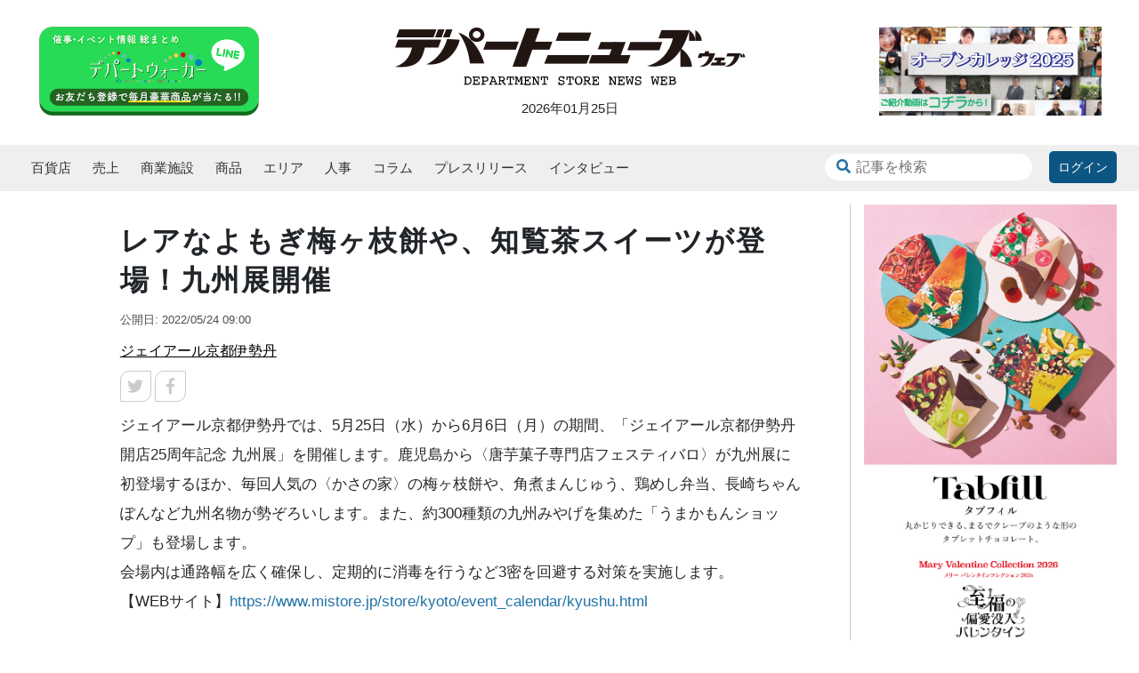

--- FILE ---
content_type: text/html; charset=UTF-8
request_url: https://www.stores.co.jp/cpt_prpost/42642
body_size: 16034
content:
<!DOCTYPE html>
<html>
<head>
	<meta charset="utf-8">
	<meta http-equiv="X-UA-Compatible" content="IE=edge">
	<meta name="Viewport" content="width=device-width, initial-scale=1">
	
	<!-- Google Tag Manager -->
	<script>(function(w,d,s,l,i){w[l]=w[l]||[];w[l].push({'gtm.start':
	new Date().getTime(),event:'gtm.js'});var f=d.getElementsByTagName(s)[0],
	j=d.createElement(s),dl=l!='dataLayer'?'&l='+l:'';j.async=true;j.src=
	'https://www.googletagmanager.com/gtm.js?id='+i+dl;f.parentNode.insertBefore(j,f);
	})(window,document,'script','dataLayer','GTM-NN4S49B');</script>
	<!-- End Google Tag Manager -->
<meta name='robots' content='index, follow, max-image-preview:large, max-snippet:-1, max-video-preview:-1' />

	<!-- This site is optimized with the Yoast SEO Premium plugin v21.6 (Yoast SEO v26.6) - https://yoast.com/wordpress/plugins/seo/ -->
	<title>レアなよもぎ梅ヶ枝餅や、知覧茶スイーツが登場！九州展開催 | デパートニューズウェブ - 株式会社 ストアーズ社</title>
	<meta name="description" content="ジェイアール京都伊勢丹では、5月25日（水）から6月6日（月）の期間、「ジェイアール京都伊勢丹開店25周年記念 九州展」を開催します。鹿児島から〈唐芋菓子専門店フェスティバロ〉が九州展に初登場するほか、毎回人気の〈かさの家〉の梅ヶ枝餅や、角煮まんじゅう、鶏めし弁当、" />
	<link rel="canonical" href="https://www.stores.co.jp/cpt_prpost/42642" />
	<meta property="og:locale" content="ja_JP" />
	<meta property="og:type" content="article" />
	<meta property="og:title" content="レアなよもぎ梅ヶ枝餅や、知覧茶スイーツが登場！九州展開催" />
	<meta property="og:description" content="ジェイアール京都伊勢丹では、5月25日（水）から6月6日（月）の期間、「ジェイアール京都伊勢丹開店25周年記念 九州展」を開催します。鹿児島から〈唐芋菓子専門店フェスティバロ〉が九州展に初登場するほか、毎回人気の〈かさの家〉の梅ヶ枝餅や、角煮まんじゅう、鶏めし弁当、" />
	<meta property="og:url" content="https://www.stores.co.jp/cpt_prpost/42642" />
	<meta property="og:site_name" content="デパートニューズウェブ - 株式会社 ストアーズ社" />
	<meta property="article:publisher" content="https://www.facebook.com/departmentnews/" />
	<meta property="og:image" content="https://www.stores.co.jp/wordpress/wp-content/uploads/2022/05/JR西日本九州展-2.jpg" />
	<meta name="twitter:card" content="summary_large_image" />
	<meta name="twitter:site" content="@stores_sha" />
	<script type="application/ld+json" class="yoast-schema-graph">{"@context":"https://schema.org","@graph":[{"@type":"WebPage","@id":"https://www.stores.co.jp/cpt_prpost/42642","url":"https://www.stores.co.jp/cpt_prpost/42642","name":"レアなよもぎ梅ヶ枝餅や、知覧茶スイーツが登場！九州展開催 | デパートニューズウェブ - 株式会社 ストアーズ社","isPartOf":{"@id":"https://www.stores.co.jp/#website"},"datePublished":"2022-05-24T00:00:57+00:00","description":"ジェイアール京都伊勢丹では、5月25日（水）から6月6日（月）の期間、「ジェイアール京都伊勢丹開店25周年記念 九州展」を開催します。鹿児島から〈唐芋菓子専門店フェスティバロ〉が九州展に初登場するほか、毎回人気の〈かさの家〉の梅ヶ枝餅や、角煮まんじゅう、鶏めし弁当、","breadcrumb":{"@id":"https://www.stores.co.jp/cpt_prpost/42642#breadcrumb"},"inLanguage":"ja","potentialAction":[{"@type":"ReadAction","target":["https://www.stores.co.jp/cpt_prpost/42642"]}]},{"@type":"BreadcrumbList","@id":"https://www.stores.co.jp/cpt_prpost/42642#breadcrumb","itemListElement":[{"@type":"ListItem","position":1,"name":"トップページ","item":"https://www.stores.co.jp/"},{"@type":"ListItem","position":2,"name":"デパートPR","item":"https://www.stores.co.jp/cpt_prpost"},{"@type":"ListItem","position":3,"name":"レアなよもぎ梅ヶ枝餅や、知覧茶スイーツが登場！九州展開催"}]},{"@type":"WebSite","@id":"https://www.stores.co.jp/#website","url":"https://www.stores.co.jp/","name":"デパートニューズウェブ - 株式会社 ストアーズ社","description":"百貨店の「今」と「明日」をお届けする。","publisher":{"@id":"https://www.stores.co.jp/#organization"},"potentialAction":[{"@type":"SearchAction","target":{"@type":"EntryPoint","urlTemplate":"https://www.stores.co.jp/?s={search_term_string}"},"query-input":{"@type":"PropertyValueSpecification","valueRequired":true,"valueName":"search_term_string"}}],"inLanguage":"ja"},{"@type":"Organization","@id":"https://www.stores.co.jp/#organization","name":"株式会社 ストアーズ社","url":"https://www.stores.co.jp/","logo":{"@type":"ImageObject","inLanguage":"ja","@id":"https://www.stores.co.jp/#/schema/logo/image/","url":"https://www.stores.co.jp/wp-content/uploads/2020/01/logo.png","contentUrl":"https://www.stores.co.jp/wp-content/uploads/2020/01/logo.png","width":395,"height":66,"caption":"株式会社 ストアーズ社"},"image":{"@id":"https://www.stores.co.jp/#/schema/logo/image/"},"sameAs":["https://www.facebook.com/departmentnews/","https://x.com/stores_sha"]}]}</script>
	<!-- / Yoast SEO Premium plugin. -->


<link rel='dns-prefetch' href='//s7.addthis.com' />
<link rel="alternate" title="oEmbed (JSON)" type="application/json+oembed" href="https://www.stores.co.jp/wp-json/oembed/1.0/embed?url=https%3A%2F%2Fwww.stores.co.jp%2Fcpt_prpost%2F42642" />
<link rel="alternate" title="oEmbed (XML)" type="text/xml+oembed" href="https://www.stores.co.jp/wp-json/oembed/1.0/embed?url=https%3A%2F%2Fwww.stores.co.jp%2Fcpt_prpost%2F42642&#038;format=xml" />
<style id='wp-img-auto-sizes-contain-inline-css' type='text/css'>
img:is([sizes=auto i],[sizes^="auto," i]){contain-intrinsic-size:3000px 1500px}
/*# sourceURL=wp-img-auto-sizes-contain-inline-css */
</style>
<style id='wp-emoji-styles-inline-css' type='text/css'>

	img.wp-smiley, img.emoji {
		display: inline !important;
		border: none !important;
		box-shadow: none !important;
		height: 1em !important;
		width: 1em !important;
		margin: 0 0.07em !important;
		vertical-align: -0.1em !important;
		background: none !important;
		padding: 0 !important;
	}
/*# sourceURL=wp-emoji-styles-inline-css */
</style>
<style id='wp-block-library-inline-css' type='text/css'>
:root{--wp-block-synced-color:#7a00df;--wp-block-synced-color--rgb:122,0,223;--wp-bound-block-color:var(--wp-block-synced-color);--wp-editor-canvas-background:#ddd;--wp-admin-theme-color:#007cba;--wp-admin-theme-color--rgb:0,124,186;--wp-admin-theme-color-darker-10:#006ba1;--wp-admin-theme-color-darker-10--rgb:0,107,160.5;--wp-admin-theme-color-darker-20:#005a87;--wp-admin-theme-color-darker-20--rgb:0,90,135;--wp-admin-border-width-focus:2px}@media (min-resolution:192dpi){:root{--wp-admin-border-width-focus:1.5px}}.wp-element-button{cursor:pointer}:root .has-very-light-gray-background-color{background-color:#eee}:root .has-very-dark-gray-background-color{background-color:#313131}:root .has-very-light-gray-color{color:#eee}:root .has-very-dark-gray-color{color:#313131}:root .has-vivid-green-cyan-to-vivid-cyan-blue-gradient-background{background:linear-gradient(135deg,#00d084,#0693e3)}:root .has-purple-crush-gradient-background{background:linear-gradient(135deg,#34e2e4,#4721fb 50%,#ab1dfe)}:root .has-hazy-dawn-gradient-background{background:linear-gradient(135deg,#faaca8,#dad0ec)}:root .has-subdued-olive-gradient-background{background:linear-gradient(135deg,#fafae1,#67a671)}:root .has-atomic-cream-gradient-background{background:linear-gradient(135deg,#fdd79a,#004a59)}:root .has-nightshade-gradient-background{background:linear-gradient(135deg,#330968,#31cdcf)}:root .has-midnight-gradient-background{background:linear-gradient(135deg,#020381,#2874fc)}:root{--wp--preset--font-size--normal:16px;--wp--preset--font-size--huge:42px}.has-regular-font-size{font-size:1em}.has-larger-font-size{font-size:2.625em}.has-normal-font-size{font-size:var(--wp--preset--font-size--normal)}.has-huge-font-size{font-size:var(--wp--preset--font-size--huge)}.has-text-align-center{text-align:center}.has-text-align-left{text-align:left}.has-text-align-right{text-align:right}.has-fit-text{white-space:nowrap!important}#end-resizable-editor-section{display:none}.aligncenter{clear:both}.items-justified-left{justify-content:flex-start}.items-justified-center{justify-content:center}.items-justified-right{justify-content:flex-end}.items-justified-space-between{justify-content:space-between}.screen-reader-text{border:0;clip-path:inset(50%);height:1px;margin:-1px;overflow:hidden;padding:0;position:absolute;width:1px;word-wrap:normal!important}.screen-reader-text:focus{background-color:#ddd;clip-path:none;color:#444;display:block;font-size:1em;height:auto;left:5px;line-height:normal;padding:15px 23px 14px;text-decoration:none;top:5px;width:auto;z-index:100000}html :where(.has-border-color){border-style:solid}html :where([style*=border-top-color]){border-top-style:solid}html :where([style*=border-right-color]){border-right-style:solid}html :where([style*=border-bottom-color]){border-bottom-style:solid}html :where([style*=border-left-color]){border-left-style:solid}html :where([style*=border-width]){border-style:solid}html :where([style*=border-top-width]){border-top-style:solid}html :where([style*=border-right-width]){border-right-style:solid}html :where([style*=border-bottom-width]){border-bottom-style:solid}html :where([style*=border-left-width]){border-left-style:solid}html :where(img[class*=wp-image-]){height:auto;max-width:100%}:where(figure){margin:0 0 1em}html :where(.is-position-sticky){--wp-admin--admin-bar--position-offset:var(--wp-admin--admin-bar--height,0px)}@media screen and (max-width:600px){html :where(.is-position-sticky){--wp-admin--admin-bar--position-offset:0px}}
/*wp_block_styles_on_demand_placeholder:697511bf18922*/
/*# sourceURL=wp-block-library-inline-css */
</style>
<style id='classic-theme-styles-inline-css' type='text/css'>
/*! This file is auto-generated */
.wp-block-button__link{color:#fff;background-color:#32373c;border-radius:9999px;box-shadow:none;text-decoration:none;padding:calc(.667em + 2px) calc(1.333em + 2px);font-size:1.125em}.wp-block-file__button{background:#32373c;color:#fff;text-decoration:none}
/*# sourceURL=/wp-includes/css/classic-themes.min.css */
</style>
<link rel='stylesheet' id='fontawesome-css' href='https://www.stores.co.jp/wp-content/themes/octheme/css/all.min.css?ver=6.9' type='text/css' media='all' />
<link rel='stylesheet' id='bootstrap-css' href='https://www.stores.co.jp/wp-content/themes/octheme/css/bootstrap.css?ver=6.9' type='text/css' media='all' />
<link rel='stylesheet' id='bootstrap-grid-css' href='https://www.stores.co.jp/wp-content/themes/octheme/css/bootstrap-grid.css?ver=6.9' type='text/css' media='all' />
<link rel='stylesheet' id='oc-theme-css-css' href='https://www.stores.co.jp/wp-content/themes/octheme/css/oc-theme.css?ver=20241001' type='text/css' media='all' />
<link rel='stylesheet' id='addthis_all_pages-css' href='https://www.stores.co.jp/wp-content/plugins/addthis/frontend/build/addthis_wordpress_public.min.css?ver=6.9' type='text/css' media='all' />
<script type="text/javascript" src="https://www.stores.co.jp/wp-content/themes/octheme/js/jquery-3.3.1.js?ver=6.9" id="jquery-js"></script>
<script type="text/javascript" src="https://s7.addthis.com/js/300/addthis_widget.js?ver=6.9#pubid=wp-3a659f2e8770c14778a63302d2f7cffb" id="addthis_widget-js"></script>
<link rel="https://api.w.org/" href="https://www.stores.co.jp/wp-json/" /><link rel="alternate" title="JSON" type="application/json" href="https://www.stores.co.jp/wp-json/wp/v2/cpt_prpost/42642" /><link rel="EditURI" type="application/rsd+xml" title="RSD" href="https://www.stores.co.jp/xmlrpc.php?rsd" />
<meta name="generator" content="WordPress 6.9" />
<link rel='shortlink' href='https://www.stores.co.jp/?p=42642' />
<script data-cfasync="false" type="text/javascript">if (window.addthis_product === undefined) { window.addthis_product = "wpp"; } if (window.wp_product_version === undefined) { window.wp_product_version = "wpp-6.2.7"; } if (window.addthis_share === undefined) { window.addthis_share = {}; } if (window.addthis_config === undefined) { window.addthis_config = {"data_track_clickback":true,"ignore_server_config":true,"ui_atversion":300}; } if (window.addthis_layers === undefined) { window.addthis_layers = {}; } if (window.addthis_layers_tools === undefined) { window.addthis_layers_tools = []; } else {  } if (window.addthis_plugin_info === undefined) { window.addthis_plugin_info = {"info_status":"enabled","cms_name":"WordPress","plugin_name":"Share Buttons by AddThis","plugin_version":"6.2.7","plugin_mode":"WordPress","anonymous_profile_id":"wp-3a659f2e8770c14778a63302d2f7cffb","page_info":{"template":"posts","post_type":"cpt_prpost"},"sharing_enabled_on_post_via_metabox":false}; } 
                    (function() {
                      var first_load_interval_id = setInterval(function () {
                        if (typeof window.addthis !== 'undefined') {
                          window.clearInterval(first_load_interval_id);
                          if (typeof window.addthis_layers !== 'undefined' && Object.getOwnPropertyNames(window.addthis_layers).length > 0) {
                            window.addthis.layers(window.addthis_layers);
                          }
                          if (Array.isArray(window.addthis_layers_tools)) {
                            for (i = 0; i < window.addthis_layers_tools.length; i++) {
                              window.addthis.layers(window.addthis_layers_tools[i]);
                            }
                          }
                        }
                     },1000)
                    }());
                </script><link rel="icon" href="https://www.stores.co.jp/wp-content/uploads/2020/01/favicon-10.ico" sizes="32x32" />
<link rel="icon" href="https://www.stores.co.jp/wp-content/uploads/2020/01/favicon-10.ico" sizes="192x192" />
<link rel="apple-touch-icon" href="https://www.stores.co.jp/wp-content/uploads/2020/01/favicon-10.ico" />
<meta name="msapplication-TileImage" content="https://www.stores.co.jp/wp-content/uploads/2020/01/favicon-10.ico" />
<script type="application/ld+json">
    {
        "@context": "https://schema.org",
        "@type": "Event",
        "name": "レアなよもぎ梅ヶ枝餅や、知覧茶スイーツが登場！九州展開催",
        "startDate": "2022-5-25",
        "endDate": "2022-6-6",
        "eventAttendanceMode": "https://schema.org/OfflineEventAttendanceMode",
        "eventStatus": "https://schema.org/EventScheduled",
        "description": "ジェイアール京都伊勢丹では、5月25日（水）から6月6日（月）の期間、「ジェイアール京都伊勢丹開店25周年記念 九州展」を開催します。鹿児島から〈唐芋菓子専門店フェスティバロ〉が九州展に初登場するほか、毎回人気の〈かさの家〉の梅ヶ枝餅や、角煮まんじゅう、鶏めし弁当、長崎ちゃんぽんなど九州名物が勢ぞろいします。また、約300種類の九州みやげを集めた「うまかもんショップ」も登場します。",
        "location": {
            "@type": "Place",
            "name": "ジェイアール京都伊勢丹",
            "address": {
                "@type": "PostalAddress",
                "name": "京都府京都市下京区東塩小路町"
            }
        },
        "image": [
            "https://www.stores.co.jp/wp-content/uploads/2022/05/JR西日本九州展-2.jpg"
        ],
        "organizer": {
          "@type": "Organization",
          "name": "ジェイアール京都伊勢丹"
        }
    }
</script>


</script>
<!-- Adsense -->
<script data-ad-client="ca-pub-4096098539309507" async src="https://pagead2.googlesyndication.com/pagead/js/adsbygoogle.js"></script>
<script async src="https://pagead2.googlesyndication.com/pagead/js/adsbygoogle.js?client=ca-pub-5452551102615074" crossorigin="anonymous"></script>
</head>
<body class="wp-singular cpt_prpost-template-default single single-cpt_prpost postid-42642 wp-theme-octheme">
	<!-- Google Tag Manager (noscript) -->
	<noscript><iframe src="https://www.googletagmanager.com/ns.html?id=GTM-NN4S49B"
	height="0" width="0" style="display:none;visibility:hidden"></iframe></noscript>
	<!-- End Google Tag Manager (noscript) -->
<header>
	<div class="header">
		<div class="container">
			<div class="row">
				<div class="col-6 order-2 col-sm-6 col-md-3 order-md-1 ">
					<div class="ads-box">
<a href="https://www.stores.co.jp/departwalker-line?utm_source=stores&utm_medium=website&utm_campaign=2020107-top-header-left" target="_blank" class="header-left-ad"><img class="header-left-ad" src="https://www.stores.co.jp/wp-content/uploads/2021/04/line-register-banner-xs.png"></a>					</div>
				</div>
				<div class="col-12 order-1 col-sm-6 col-md-6 order-md-2">
					<a href="/" class="logo">
						<img src="https://www.stores.co.jp/wp-content/themes/octheme/img/logo.png">
					</a>
					<div class="header-date">
2026年01月25日
					</div>
				</div>
				<div class="col-6 order-3 col-sm-6 offset-sm-6 col-md-3 offset-md-0 order-md-3">
					<div class="ads-box">
<a href="https://youtu.be/DJR_Kjm47Fw" target="_blank" class="header-right-ad"><img class="header-right-ad" src="https://www.stores.co.jp/wp-content/uploads/2025/02/オープンカレッジ0.jpg"></a>					</div>
				</div>
			</div>
			<div class="row header-ad-sp">
				<div class="col-12">
					<div class="header-ad">
<a href="https://www.mary.co.jp/mary/" target="_blank" class="header_center_sp"><img src="https://www.stores.co.jp/wp-content/uploads/2025/12/2025_1217_Web_デパートニューズ_横-scaled.jpg"></a>					</div>
				</div>
			</div>
		</div>
	</div><!-- header -->

	<div class="sub-header">
		<div class="container">
			<div class="row">
				<div class="col-12">
					<div class="right-menu">
						<div class="search-wrapper">
						<form action="/" class="search-form">
							<div class="search-input">
								<div class="input-wrapper">
									<input type="text" name="s"
										placeholder='記事を検索'									>
								</div>
								<button type="submit" class="search-btn">
									<i class="fas fa-search"></i>
								</button>
							</div>
						</form>
						</div>

													<div class="account-control click-to-login">
								<span class="my-page-link">ログイン</span>
							</div>
											</div>
					<div class="main-menu">
						<ul id="menu-main-menu" class="menu"><li id="menu-item-267" class="menu-item menu-item-type-taxonomy menu-item-object-menu_category menu-item-has-children menu-item-267"><a href="https://www.stores.co.jp/articles/menu_category/departments">百貨店</a>
<ul class="sub-menu">
	<li id="menu-item-268" class="menu-item menu-item-type-taxonomy menu-item-object-menu_category menu-item-268"><a href="https://www.stores.co.jp/articles/menu_category/department-stores">店舗</a></li>
	<li id="menu-item-269" class="menu-item menu-item-type-taxonomy menu-item-object-menu_category menu-item-269"><a href="https://www.stores.co.jp/articles/menu_category/sales-events">販促/催事</a></li>
	<li id="menu-item-270" class="menu-item menu-item-type-taxonomy menu-item-object-menu_category menu-item-270"><a href="https://www.stores.co.jp/articles/menu_category/department-management">経営</a></li>
</ul>
</li>
<li id="menu-item-13036" class="menu-item menu-item-type-taxonomy menu-item-object-post_tag menu-item-13036"><a href="https://www.stores.co.jp/topic_tag/%e5%a3%b2%e4%b8%8a">売上</a></li>
<li id="menu-item-271" class="menu-item menu-item-type-taxonomy menu-item-object-menu_category menu-item-has-children menu-item-271"><a href="https://www.stores.co.jp/articles/menu_category/shopping-malls">商業施設</a>
<ul class="sub-menu">
	<li id="menu-item-272" class="menu-item menu-item-type-taxonomy menu-item-object-menu_category menu-item-272"><a href="https://www.stores.co.jp/articles/menu_category/stores-management">店舗/経営/販促</a></li>
</ul>
</li>
<li id="menu-item-274" class="menu-item menu-item-type-taxonomy menu-item-object-menu_category menu-item-has-children menu-item-274"><a href="https://www.stores.co.jp/articles/menu_category/products">商品</a>
<ul class="sub-menu">
	<li id="menu-item-277" class="menu-item menu-item-type-taxonomy menu-item-object-menu_category menu-item-277"><a href="https://www.stores.co.jp/articles/menu_category/apparel">アパレル</a></li>
	<li id="menu-item-276" class="menu-item menu-item-type-taxonomy menu-item-object-menu_category menu-item-276"><a href="https://www.stores.co.jp/articles/menu_category/foods">食品</a></li>
	<li id="menu-item-279" class="menu-item menu-item-type-taxonomy menu-item-object-menu_category menu-item-279"><a href="https://www.stores.co.jp/articles/menu_category/cosmetics">化粧品</a></li>
	<li id="menu-item-275" class="menu-item menu-item-type-taxonomy menu-item-object-menu_category menu-item-275"><a href="https://www.stores.co.jp/articles/menu_category/others">その他</a></li>
</ul>
</li>
<li id="menu-item-280" class="menu-item menu-item-type-taxonomy menu-item-object-menu_category menu-item-has-children menu-item-280"><a href="https://www.stores.co.jp/articles/menu_category/region">エリア</a>
<ul class="sub-menu">
	<li id="menu-item-282" class="menu-item menu-item-type-taxonomy menu-item-object-menu_category menu-item-282"><a href="https://www.stores.co.jp/articles/menu_category/all">全国</a></li>
	<li id="menu-item-283" class="menu-item menu-item-type-taxonomy menu-item-object-menu_category menu-item-283"><a href="https://www.stores.co.jp/articles/menu_category/hokkaido">北海道</a></li>
	<li id="menu-item-284" class="menu-item menu-item-type-taxonomy menu-item-object-menu_category menu-item-284"><a href="https://www.stores.co.jp/articles/menu_category/tohoku">東北</a></li>
	<li id="menu-item-281" class="menu-item menu-item-type-taxonomy menu-item-object-menu_category menu-item-281"><a href="https://www.stores.co.jp/articles/menu_category/tokyo">東京</a></li>
	<li id="menu-item-285" class="menu-item menu-item-type-taxonomy menu-item-object-menu_category menu-item-285"><a href="https://www.stores.co.jp/articles/menu_category/kanto">関東・甲信越</a></li>
	<li id="menu-item-287" class="menu-item menu-item-type-taxonomy menu-item-object-menu_category menu-item-287"><a href="https://www.stores.co.jp/articles/menu_category/chubu">中部</a></li>
	<li id="menu-item-286" class="menu-item menu-item-type-taxonomy menu-item-object-menu_category menu-item-286"><a href="https://www.stores.co.jp/articles/menu_category/kinki">近畿</a></li>
	<li id="menu-item-288" class="menu-item menu-item-type-taxonomy menu-item-object-menu_category menu-item-288"><a href="https://www.stores.co.jp/articles/menu_category/chugoku-shikoku">中国・四国</a></li>
	<li id="menu-item-289" class="menu-item menu-item-type-taxonomy menu-item-object-menu_category menu-item-289"><a href="https://www.stores.co.jp/articles/menu_category/kyushu-okinawa">九州・沖縄</a></li>
	<li id="menu-item-290" class="menu-item menu-item-type-taxonomy menu-item-object-menu_category menu-item-290"><a href="https://www.stores.co.jp/articles/menu_category/overseas">海外</a></li>
</ul>
</li>
<li id="menu-item-291" class="menu-item menu-item-type-taxonomy menu-item-object-menu_category menu-item-291"><a href="https://www.stores.co.jp/articles/menu_category/hr-info">人事</a></li>
<li id="menu-item-292" class="menu-item menu-item-type-taxonomy menu-item-object-menu_category menu-item-292"><a href="https://www.stores.co.jp/articles/menu_category/columns">コラム</a></li>
<li id="menu-item-652" class="menu-item menu-item-type-taxonomy menu-item-object-category menu-item-652"><a href="https://www.stores.co.jp/articles/category/news-release">プレスリリース</a></li>
<li id="menu-item-28270" class="menu-item menu-item-type-taxonomy menu-item-object-post_tag menu-item-28270"><a href="https://www.stores.co.jp/topic_tag/%e3%82%a4%e3%83%b3%e3%82%bf%e3%83%93%e3%83%a5%e3%83%bc">インタビュー</a></li>
</ul>					</div>
					<div class="burger-icon">
						<span class="fas fa-bars"></span>
					</div>
					<div class="burger-close">
			        	<span class="fas fa-times"></span>
			        </div>
					<div class="burger-menu">
						<div class="search-wrapper">
							<form class="search-form">
								<div class="search-input">
									<div class="input-wrapper">
										<input type="text" name="s">
									</div>
									<button type="submit" class="search-btn">
										<i class="fas fa-search"></i>
									</button>
								</div>
							</form>
															<p>会員の方はこちらからログインしてください。</p>
								<center><span id="burger-login" class="my-page-link click-to-login">ログインする</span></center>
													</div>
					</div>
				</div>
			</div>

		</div>
	</div><!-- sub header-->
</header>

<div class="login-overlay">
	<div class="login-white-bg"></div>
	<div class="login-box">
		<div class="login-wrapper">
			<h3>ログイン</h3>
			<p class="status-msg"></p>
			<form id="login_form" class="login-form"
				action="https://www.stores.co.jp/wp-content/themes/octheme/php/ajax-login.php" method="post">
				<label for="username">メールアドレスまたはユーザー名</label>
				<input id="username" name="username" type="text" placeholder="メールアドレスまたはユーザー名">

				<label for="password">パスワード</label>
				<input id="password" name="password" type="password" placeholder="パスワード">
				<a id="show_reset_form" href="#">パスワードをお忘れですか</a>

				<button type="submit" class="login-btn">ログイン</button>
			</form>
		</div>

		<div class="pass-reset-wrapper">
			<h3>パスワード</h3>
			<p class="status-msg"></p>
			<form id="reset_pass_form" class="login-form"
				action="https://www.stores.co.jp/wp-content/themes/octheme/php/ajax-reset-pass.php" method="post">

				<label for="reset_login">メールアドレスまたはユーザー名</label>
				<input type="text" name="reset_login" id="reset_login" class="input" value="" size="20" autocapitalize="off">
				<a id="show_login_form" href="/">戻る</a>

				<button type="submit" class="login-btn">パスワード</button>
			</form>
		</div>

		<div class="reg-link">
			<a href="https://www.stores.co.jp/register">ご購読の手続きはコチラ</a>
		</div>

		<div class="close-login-box">
			<i class="fas fa-times"></i>
		</div>
	</div>
</div>

	
	<section class="section-body">
		<div class="container">
			<div class="row">
				<div class="col-lg-9">

					<div class="new-content-box ">
						<div class="blog-body">
							<div class="blog-content">
		
								<h1>レアなよもぎ梅ヶ枝餅や、知覧茶スイーツが登場！九州展開催									</h1>
								<p class="text-time"><time datetime="2022-05-24">公開日: 2022/05/24 09:00 </time>
									</p>
								<div class="news-tag-mini">
										<a href="https://www.stores.co.jp/topic_tag/%e3%82%b8%e3%82%a7%e3%82%a4%e3%82%a2%e3%83%bc%e3%83%ab%e4%ba%ac%e9%83%bd%e4%bc%8a%e5%8b%a2%e4%b8%b9">ジェイアール京都伊勢丹</a>&nbsp;
									</div>

								<div id="article_social_box" class="article-social-box">
									<a href="https://twitter.com/intent/tweet?text=%E3%83%AC%E3%82%A2%E3%81%AA%E3%82%88%E3%82%82%E3%81%8E%E6%A2%85%E3%83%B6%E6%9E%9D%E9%A4%85%E3%82%84%E3%80%81%E7%9F%A5%E8%A6%A7%E8%8C%B6%E3%82%B9%E3%82%A4%E3%83%BC%E3%83%84%E3%81%8C%E7%99%BB%E5%A0%B4%EF%BC%81%E4%B9%9D%E5%B7%9E%E5%B1%95%E9%96%8B%E5%82%AChttps%3A%2F%2Fwww.stores.co.jp%2Fcpt_prpost%2F42642" target="_blank" rel="noopener noreferrer"><i class="icon social-twitter fab fa-twitter"></i></a>

									<a href="https://www.facebook.com/sharer/sharer.php?u=https%3A%2F%2Fwww.stores.co.jp%2Fcpt_prpost%2F42642" target="_blank" rel="noopener noreferrer"><i class="icon social-facebook fab fa-facebook-f"></i></a>

									</div><!--article_social_box-->
							</div><!--blog-content-->
							<div class="blog-content">
 
								<div class="inner-content premium-masking">
									<div class="block-content">
										<div class="inner-block-content">
											<a href="https://www.stores.co.jp/register" class="lock-register">
												会員登録する
											</a>
											<a href="#" class="lock-login">
												ログインして続きを読む
											</a>
										</div>
									</div>
									<div class="at-above-post addthis_tool" data-url="https://www.stores.co.jp/cpt_prpost/42642"></div><p>ジェイアール京都伊勢丹では、5月25日（水）から6月6日（月）の期間、「ジェイアール京都伊勢丹開店25周年記念 九州展」を開催します。鹿児島から〈唐芋菓子専門店フェスティバロ〉が九州展に初登場するほか、毎回人気の〈かさの家〉の梅ヶ枝餅や、角煮まんじゅう、鶏めし弁当、長崎ちゃんぽんなど九州名物が勢ぞろいします。また、約300種類の九州みやげを集めた「うまかもんショップ」も登場します。<br />
会場内は通路幅を広く確保し、定期的に消毒を行うなど3密を回避する対策を実施します。<br />
【WEBサイト】<a href="https://www.mistore.jp/store/kyoto/event_calendar/kyushu.html" target="_blank" rel="nofollow ugc noopener">https://www.mistore.jp/store/kyoto/event_calendar/kyushu.html</a></p>
<p><u><strong>京都</strong></u><u><strong>初登場の</strong></u><u><strong>知覧茶</strong></u><u><strong>ベイクドスイーツ</strong></u></p>
<div id="attachment_42644" style="width: 810px" class="wp-caption alignnone"><img fetchpriority="high" decoding="async" aria-describedby="caption-attachment-42644" class="size-full wp-image-42644" src="https://www.stores.co.jp/wp-content/uploads/2022/05/JR西日本九州展-2.jpg" alt="" width="800" height="532" srcset="https://www.stores.co.jp/wp-content/uploads/2022/05/JR西日本九州展-2.jpg 800w, https://www.stores.co.jp/wp-content/uploads/2022/05/JR西日本九州展-2-300x200.jpg 300w, https://www.stores.co.jp/wp-content/uploads/2022/05/JR西日本九州展-2-768x511.jpg 768w" sizes="(max-width: 800px) 100vw, 800px" /><p id="caption-attachment-42644" class="wp-caption-text">〈唐芋菓子専門店フェスティバロ〉ベイクドスイーツ・知覧茶</p></div>
<p>人気商品の「ラブリー」などに加え、鹿児島県南九州市産の知覧茶「さえみどり」の一番茶を唐芋生地に練り込み、しっとり焼き上げたベイクドスイーツが京都初登場します。<br />
●〈唐芋菓子専門店フェスティバロ〉ベイクドスイーツ・知覧茶 551円（3個入）<br />
※第⼀弾のみ出店</p>
<p><u><strong>限定商品の</strong></u><u><strong>よも</strong></u><u><strong>ぎ</strong></u><u><strong>梅ヶ枝餅を特別に出品</strong></u></p>
<div id="attachment_42646" style="width: 810px" class="wp-caption alignnone"><img decoding="async" aria-describedby="caption-attachment-42646" class="size-full wp-image-42646" src="https://www.stores.co.jp/wp-content/uploads/2022/05/JR西日本九州展-4.jpg" alt="" width="800" height="533" srcset="https://www.stores.co.jp/wp-content/uploads/2022/05/JR西日本九州展-4.jpg 800w, https://www.stores.co.jp/wp-content/uploads/2022/05/JR西日本九州展-4-300x200.jpg 300w, https://www.stores.co.jp/wp-content/uploads/2022/05/JR西日本九州展-4-768x512.jpg 768w" sizes="(max-width: 800px) 100vw, 800px" /><p id="caption-attachment-42646" class="wp-caption-text">〈かさの家〉よもぎ梅ヶ枝餅</p></div>
<p>太宰府で毎月25日にしか販売されない、レアな「よもぎ梅ヶ枝餅」を1週間限定で特別出品。<br />
●〈かさの家〉よもぎ梅ヶ枝餅 651円（5個入）<br />
［お一人さま1点限り、各日25点限り］<br />
※よもぎ梅ヶ枝餅は第⼀弾のみ</p>
<p><u><strong>博多名物</strong></u><u><strong>ごまさばのわっぱ</strong></u><u><strong>飯</strong></u></p>
<div id="attachment_42647" style="width: 810px" class="wp-caption alignnone"><img decoding="async" aria-describedby="caption-attachment-42647" class="size-full wp-image-42647" src="https://www.stores.co.jp/wp-content/uploads/2022/05/JR西日本九州展-5.jpg" alt="" width="800" height="560" srcset="https://www.stores.co.jp/wp-content/uploads/2022/05/JR西日本九州展-5.jpg 800w, https://www.stores.co.jp/wp-content/uploads/2022/05/JR西日本九州展-5-300x210.jpg 300w, https://www.stores.co.jp/wp-content/uploads/2022/05/JR西日本九州展-5-768x538.jpg 768w" sizes="(max-width: 800px) 100vw, 800px" /><p id="caption-attachment-42647" class="wp-caption-text">〈博多すいとうと〉ごまさばのわっぱ飯</p></div>
<p>真さばを甘口のごま醤油で漬け込み風味豊かなゴマと青ねぎと合わせたごまさばのわっぱ飯。<br />
●〈博多すいとうと〉ごまさばのわっぱ飯 1431円<br />
※第二弾のみ出店</p>
<p><u><strong>約3</strong></u><u><strong>00</strong></u><u><strong>種類の九州みやげが大集合</strong></u></p>
<div id="attachment_42645" style="width: 810px" class="wp-caption alignnone"><img loading="lazy" decoding="async" aria-describedby="caption-attachment-42645" class="size-full wp-image-42645" src="https://www.stores.co.jp/wp-content/uploads/2022/05/JR西日本九州展-3.jpg" alt="" width="800" height="642" srcset="https://www.stores.co.jp/wp-content/uploads/2022/05/JR西日本九州展-3.jpg 800w, https://www.stores.co.jp/wp-content/uploads/2022/05/JR西日本九州展-3-300x241.jpg 300w, https://www.stores.co.jp/wp-content/uploads/2022/05/JR西日本九州展-3-768x616.jpg 768w" sizes="auto, (max-width: 800px) 100vw, 800px" /><p id="caption-attachment-42645" class="wp-caption-text">〈うまかもんショップ〉</p></div>
<p>九州7県のアンテナショップから約300種類の九州みやげを集めたオリジナルショップの〈うまかもんショップ〉が登場。</p>
<p>※混雑の際はご入場を制限させていただく場合がございます</p>
<p>※価格はすべて税込です<br />
※写真はイメージです<br />
<u> </u><br />
<strong>ジェイアール京都伊勢丹開店</strong><strong>25周年記念 九州展</strong><br />
第一弾：5月25日（水）～31日（火）<br />
第二弾：6月1日（水）～6日（月）<br />
ジェイアール京都伊勢丹10階 催物場<br />
営業時間：午前10時〜午後8時 ＜※5月31日（火）と最終日は午後6時終了＞</p>
<p><strong>ジェイアール京都伊勢丹</strong><br />
住所：京都府京都市下京区烏丸通塩小路下ル東塩小路町<br />
お問合せ：075（352）1111（大代表）<br />
ホームページ：<a href="https://www.mistore.jp/store/kyoto.html" target="_blank" rel="nofollow ugc noopener">https://www.mistore.jp/store/kyoto.html</a></p>
<!-- AddThis Advanced Settings above via filter on the_content --><!-- AddThis Advanced Settings below via filter on the_content --><!-- AddThis Advanced Settings generic via filter on the_content --><!-- AddThis Share Buttons above via filter on the_content --><!-- AddThis Share Buttons below via filter on the_content --><div class="at-below-post addthis_tool" data-url="https://www.stores.co.jp/cpt_prpost/42642"></div><!-- AddThis Share Buttons generic via filter on the_content -->								</div><!--inner-content-->
							</div><!--blog-content-->
						</div>

						<div class="wrapp-button">
						<a href="https://www.stores.co.jp/cpt_prpost/42657" class="btn-orange prev" title="“贈る”から“自分で楽しむ”へ。2022年お中元商戦スタート！">前のニュース</a><a href="https://www.stores.co.jp/cpt_prpost/42699" class="btn-orange next" title="再注目されている伝統工芸品＜第42回日本の職人展＞">次のニュース</a>
						</div>

						<div class="inner-news-ads">
								<div class="row custom-row">
	</div>
						</div>


					</div><!-- new-content-box -->
<div class="monthly-ranking">
    <h2 class="top-section-title">月間アクセスランキング</h2>
    <div class="row">
        <div class="col-md-6 rank-col layout-side">
            <a href="https://www.stores.co.jp/articles/115001">
                <div class="wrap-ranking-card row">
                    <div class="wrap-rank-image col-5">
                        <img class="dpr-image" src="https://www.stores.co.jp/wp-content/uploads/2026/01/showa_n-300x200.jpg" alt="" title="" loading="lazy">
                        <span class="rank-badge first">1</span>
                    </div>
                    <div class="wrap-rank-detail col-7">
                        <h3>昭和西川、西川元一朗氏が社長に就任</h3>
                        <div class="published_at">2026-01-05</div>
                    </div>
                </div>
            </a>
        </div>
        <div class="col-md-6 rank-col layout-side">
            <a href="https://www.stores.co.jp/articles/114073">
                <div class="wrap-ranking-card row">
                    <div class="wrap-rank-image col-5">
                        <img class="dpr-image" src="https://www.stores.co.jp/wp-content/uploads/2025/12/東京店長パネル2025-300x200.jpg" alt="" title="" loading="lazy">
                        <span class="rank-badge second">2</span>
                    </div>
                    <div class="wrap-rank-detail col-7">
                        <h3>＜2025年首都圏基幹百貨店店長パネルディスカッション＞変革期の百貨店、あるべき姿を目指して</h3>
                        <div class="published_at">2026-01-01</div>
                    </div>
                </div>
            </a>
        </div>
        <div class="col-md-6 rank-col layout-side">
            <a href="https://www.stores.co.jp/articles/115041">
                <div class="wrap-ranking-card row">
                    <div class="wrap-rank-image col-5">
                        <img class="dpr-image" src="https://www.stores.co.jp/wp-content/uploads/2026/01/Takeuchi_Masahiko_nishikawa-300x200.jpg" alt="" title="" loading="lazy">
                        <span class="rank-badge third">3</span>
                    </div>
                    <div class="wrap-rank-detail col-7">
                        <h3>西川、新社長に竹内雅彦氏が就任</h3>
                        <div class="published_at">2026-01-06</div>
                    </div>
                </div>
            </a>
        </div>
        <div class="col-md-6 rank-col layout-side">
            <a href="https://www.stores.co.jp/articles/114996">
                <div class="wrap-ranking-card row">
                    <div class="wrap-rank-image col-5">
                        <img class="dpr-image" src="https://www.stores.co.jp/wp-content/uploads/2026/01/阪急うめだ本店外観-300x245.jpg" alt="" title="" loading="lazy">
                        <span class="rank-badge fourth">4</span>
                    </div>
                    <div class="wrap-rank-detail col-7">
                        <h3>阪急うめだ本店、3月20日に国内最大級ラグジュアリーブランドゾーン</h3>
                        <div class="published_at">2026-01-05</div>
                    </div>
                </div>
            </a>
        </div>
        <div class="col-md-6 rank-col layout-side">
            <a href="https://www.stores.co.jp/articles/115218">
                <div class="wrap-ranking-card row">
                    <div class="wrap-rank-image col-5">
                        <img class="dpr-image" src="https://www.stores.co.jp/wp-content/uploads/2026/01/250108cacao-300x200.jpeg" alt="" title="" loading="lazy">
                        <span class="rank-badge fifth">5</span>
                    </div>
                    <div class="wrap-rank-detail col-7">
                        <h3>‟カカオショック”を乗り越えろ　百貨店の2026年バレンタイン商戦</h3>
                        <div class="published_at">2026-01-08</div>
                    </div>
                </div>
            </a>
        </div>
        <div class="col-md-6 rank-col layout-side">
            <a href="https://www.stores.co.jp/articles/113981">
                <div class="wrap-ranking-card row">
                    <div class="wrap-rank-image col-5">
                        <img class="dpr-image" src="https://www.stores.co.jp/wp-content/uploads/2020/08/デパートニューズウェブ人事異動速報-300x169.jpeg" alt="" title="" loading="lazy">
                        <span class="rank-badge sixth">6</span>
                    </div>
                    <div class="wrap-rank-detail col-7">
                        <h3>資生堂ジャパン、1月1日付 人事</h3>
                        <div class="published_at">2025-12-18</div>
                    </div>
                </div>
            </a>
        </div>
    </div>
</div><!-- monthly-ranking -->
					<div class="related-section under-content">
						<h2>関連記事</h2>
						<div class="row custom-row">
							<div class="col-md-4">
								<a class="article-link-box" href="https://www.stores.co.jp/articles/36655">
									<div class="recent-news">
										<div class="news-img" style="background-image: url('https://www.stores.co.jp/wp-content/uploads/2022/02/sub1-4.jpg');"></div>
										<h3  class="no-border">JR京都伊勢丹、デパ地下のバーチャルショップ</h3>
										<p>ジェイアール京都伊勢丹は3月2日に、インターネット通販サイトで、地下1階食料品フロアのバーチャルショップを・・・											<object><a href="https://www.stores.co.jp/articles/36655">続きを読む</a></object>
										</p>
									</div>
								</a>
							</div>
							<div class="col-md-4">
								<a class="article-link-box" href="https://www.stores.co.jp/articles/22979">
									<div class="recent-news">
										<div class="news-img" style="background-image: url('https://www.stores.co.jp/wp-content/uploads/2021/08/210816irisetan.jpg');"></div>
										<h3  class="no-border">JR京都伊勢丹、食品やリビングを改装 新規8ブランド導入</h3>
										<p>ジェイアール京都伊勢丹は8月25日から順次、食品やリビングに新ブランドを導入する。百貨店初出店となる「京都・・・											<object><a href="https://www.stores.co.jp/articles/22979">続きを読む</a></object>
										</p>
									</div>
								</a>
							</div>
							<div class="col-md-4">
								<a class="article-link-box" href="https://www.stores.co.jp/articles/2015">
									<div class="recent-news">
										<div class="news-img" style="background-image: url('');"></div>
										<h3  class="no-border">愛知・京都 緊急事態宣言に対する百貨店各社の対応 新型コロナ対策</h3>
										<p>最新の全国百貨店営業状況一覧はこちら（5/19更新）

ジェイアール名古屋タカシマヤ

4月12日・・・											<object><a href="https://www.stores.co.jp/articles/2015">続きを読む</a></object>
										</p>
									</div>
								</a>
							</div>
						</div>
					</div><!-- related-section -->
					<div class="recommended-section under-content">
						<h2>おすすめ記事</h2>
						<div class="row custom-row">
							<div class="col-md-4">
								<a class="article-link-box" href="https://www.stores.co.jp/articles/114996">
									<div class="recent-news">
										<div class="news-img"
											style="background-image: url('https://www.stores.co.jp/wp-content/uploads/2026/01/阪急うめだ本店外観.jpg');"></div>
										<h3 class="no-border">阪急うめだ本店、3月20日に国内最大級ラグジュアリーブランドゾーン</h3>
										<p>阪急阪神百貨店は3月20日、阪急うめだ本店の5～6階を新装オープンする。「ルイ・ヴィトン」と「シャネル」を・・・											<object><a href="https://www.stores.co.jp/articles/114996">続きを読む</a></object>
										</p>
									</div>
								</a>
							</div>
							<div class="col-md-4">
								<a class="article-link-box" href="https://www.stores.co.jp/articles/114058">
									<div class="recent-news">
										<div class="news-img"
											style="background-image: url('https://www.stores.co.jp/wp-content/uploads/2025/12/年頭所感2026.jpg');"></div>
										<h3 class="no-border">2026年 百貨店首脳 年頭所感目次</h3>
										<p>60年に1度の特別な年だからこそ、一丸で“百貨店らしさ”の深化と進化を――。2026年の干支は「丙午（ひの・・・											<object><a href="https://www.stores.co.jp/articles/114058">続きを読む</a></object>
										</p>
									</div>
								</a>
							</div>
							<div class="col-md-4">
								<a class="article-link-box" href="https://www.stores.co.jp/articles/114062">
									<div class="recent-news">
										<div class="news-img"
											style="background-image: url('https://www.stores.co.jp/wp-content/uploads/2025/12/業界回顧2026.jpg');"></div>
										<h3 class="no-border">＜2025年業界回顧＞変革期の百貨店改革が着々と　事業拡大への戦略投資を継続</h3>
										<p>※以下、弊誌「ストアーズレポート」2026年1月号の抜粋です。

百貨店業界は2030年以降を見据えた・・・											<object><a href="https://www.stores.co.jp/articles/114062">続きを読む</a></object>
										</p>
									</div>
								</a>
							</div>
						</div>
					</div>


				</div><!-- col-lg-9 -->

				

<div class="col-lg-3 col-xl-3 side-bar">
    <div class="row">
        <div class="col-sm-4 col-lg-12">
            <div class="one-side">

    <a href="https://www.mary.co.jp/mary/" target="_blank" class="sidebar_top_ad"><img class="sidebar_top_ad" src="https://www.stores.co.jp/wp-content/uploads/2025/12/2025_1217_Web_デパートニューズ_縦.jpg"></a>            </div>
        </div>

        <div class="col-sm-4 col-lg-12">
            <div class="one-side">
                <h3 class="side-title">ピックアップ</h3>
                    <div class="tiny-news">
                    <div class="row">
                        <div class="col-6 col-md-8">
                            <a href="https://www.stores.co.jp/articles/113870">名古屋鉄道、名駅再開発がスケジュール未定に　百貨店は予定通り営業終了</a>
                        </div>
                                            <div class="col-6 col-md-4">
                            <img src="https://www.stores.co.jp/wp-content/uploads/2025/12/251212teitetsu-300x200.jpg">
                        </div>
                                            </div>
                </div>
                                    <div class="tiny-news">
                    <div class="row">
                        <div class="col-6 col-md-8">
                            <a href="https://www.stores.co.jp/articles/113826">松坂屋名古屋店、北館6階に「美のサロン」が26年2月オープン　大規模改装が完成</a>
                        </div>
                                            <div class="col-6 col-md-4">
                            <img src="https://www.stores.co.jp/wp-content/uploads/2025/12/251210matsuzakaya-300x169.jpg">
                        </div>
                                            </div>
                </div>
                                    <div class="tiny-news">
                    <div class="row">
                        <div class="col-6 col-md-8">
                            <a href="https://www.stores.co.jp/articles/112953">本館建て替えに入る藤井大丸、近隣の路面店で街づくり推進</a>
                        </div>
                                            <div class="col-6 col-md-4">
                            <img src="https://www.stores.co.jp/wp-content/uploads/2025/11/名称未設定-300x173.png">
                        </div>
                                            </div>
                </div>
                                    <div class="tiny-news">
                    <div class="row">
                        <div class="col-6 col-md-8">
                            <a href="https://www.stores.co.jp/articles/112520">東急百の「シブヤビューティージャム」、‟渋谷発”の切り口で差異化　デパコスメディアの最前線（下）</a>
                        </div>
                                            <div class="col-6 col-md-4">
                            <img src="https://www.stores.co.jp/wp-content/uploads/2025/11/1117tokyu2-1-300x238.jpg">
                        </div>
                                            </div>
                </div>
                    
                <div class="tiny-news">
                    <div class="row">
                        <div class="col-12">
                            <div class="side-ads-box">
    <a href="https://www.eposcard.co.jp/index.html" target="_blank" class="sidebar_middle_ad"><img class="sidebar_middle_ad" src="https://www.stores.co.jp/wp-content/uploads/2024/01/marui202401.jpg"></a>                            </div> <!-- side-ads-box -->
                                <div class="side-ads-box">
        <p><a href="//ck.jp.ap.valuecommerce.com/servlet/referral?sid=3511114&amp;pid=892369420" rel="nofollow"><img decoding="async" src="//ad.jp.ap.valuecommerce.com/servlet/gifbanner?sid=3511114&amp;pid=892369420" border="0" /></a></p>
                            </div> <!-- side-ads-box -->
                                    <div class="side-ads-box">
                                    </div> <!-- side-ads-box -->
                                    <div class="side-ads-box">
        <p><a href="//ck.jp.ap.valuecommerce.com/servlet/referral?sid=3511114&#038;pid=891943541" rel="nofollow"><img decoding="async" src="//ad.jp.ap.valuecommerce.com/servlet/gifbanner?sid=3511114&#038;pid=891943541" border="0"></a></p>
                            </div> <!-- side-ads-box -->
                                    <div class="side-ads-box">
        <p><a href="//ck.jp.ap.valuecommerce.com/servlet/referral?sid=3511114&amp;pid=891943548" rel="nofollow"><img decoding="async" src="//ad.jp.ap.valuecommerce.com/servlet/gifbanner?sid=3511114&amp;pid=891943548" border="0" /></a></p>
                            </div> <!-- side-ads-box -->
                                    <div class="side-ads-box">
                                    </div> <!-- side-ads-box -->
                                </div>
                    </div>
                </div><!-- each -->
                <div class="social-block">
                    <a href="https://twitter.com/stores_sha?lang=ja"><i class="fab fa-twitter"></i> Twitter</a>
                    <a href="https://www.facebook.com/departmentnews/"><i class="fab fa-facebook"></i> Facebook</a>

                </div><!-- each -->

            </div>
        </div>

        <div class="col-sm-4 col-lg-12">
            <div class="one-side">
                <h3 class="side-title">月刊ストアーズレポート</h3>
                    <a href="https://www.stores.co.jp/stores-report" class="book-link">
                    <img src="https://www.stores.co.jp/wp-content/uploads/2025/12/2026-01.jpg">
                                        <i class="fas fa-arrow-right"></i> 最新号はこちら
                </a>
            </div>
        </div>
        <div class="col-sm-4 col-lg-12">
            <div class="one-side">
                <h3 class="side-title">百貨店売上データ</h3>
                <a href="https://www.stores.co.jp/sales-data" class="book-link">
                    <img src="https://www.stores.co.jp/wp-content/uploads/2024/12/stores-top-sales-data_sm.webp" alt="">
                </a>
            </div>
        </div>
        <div class="col-sm-4 col-lg-12">
            <div class="one-side">
                <h3 class="side-title">百貨店調査年鑑</h3>
                <a href="https://www.stores.co.jp/department-year-book" class="book-link">
                    <img src="https://www.stores.co.jp/wp-content/uploads/2025/09/2025nenkan.jpg" alt="">
                </a>
            </div>
        </div>
        <div class="col-sm-4 col-lg-12">
            <div class="one-side">
                <div class="tiny-news affiliate">
                    <div class="row">
                        <div class="col-12">
                            <div class="side-ads-box">
   
                            </div> <!-- side-ads-box -->
                                <div class="side-ads-box">
                                    </div> <!-- side-ads-box -->
                                    <div class="side-ads-box">
                                    </div> <!-- side-ads-box -->
                                    <div class="side-ads-box">
                                    </div> <!-- side-ads-box -->
                                </div>
                    </div>
                </div><!-- each -->

            </div>
        </div>
        <!-- <div class="col-sm-4 col-lg-12">
            <div class="one-side">
                <h3 class="side-title">ストアーズ社ポケット資料2022</h3>
                <a href="https://www.stores.co.jp/wp-content/themes/octheme/img/2022ポケット資料発売中_B4（内税）.pdf" target="_blank" class="book-link">
                    <img src="https://www.stores.co.jp/wp-content/themes/octheme/img/バナー2022ポケット資料大.jpg">
                    <i class="fas fa-arrow-right"></i> 詳細はこちら
                </a>
            </div>
        </div> -->
    </div>
</div><!-- side bar -->
			</div>
		</div>
	</section>


	<footer>
		<div class="container">
			<div class="row">
				<div class="col-sm-3 col-lg-3">
					<div class="footer-menu">
						<h4>各種メニュー</h4>
						<ul id="menu-footer-menu" class="menu"><li id="menu-item-178" class="menu-item menu-item-type-post_type menu-item-object-page menu-item-home menu-item-178"><a href="https://www.stores.co.jp/">デパートニューズウェブ(トップ)</a></li>
<li id="menu-item-187" class="menu-item menu-item-type-post_type menu-item-object-page menu-item-187"><a href="https://www.stores.co.jp/register">ウェブ版ご購読手続き</a></li>
<li id="menu-item-189" class="menu-item menu-item-type-post_type menu-item-object-page menu-item-189"><a href="https://www.stores.co.jp/stores-report">月刊ストアーズレポート(雑誌) ご案内</a></li>
<li id="menu-item-612" class="menu-item menu-item-type-post_type menu-item-object-page menu-item-612"><a href="https://www.stores.co.jp/department-year-book">百貨店調査年鑑のご案内</a></li>
<li id="menu-item-186" class="menu-item menu-item-type-post_type menu-item-object-page menu-item-186"><a href="https://www.stores.co.jp/order">各種出版物のご注文</a></li>
<li id="menu-item-182" class="menu-item menu-item-type-post_type menu-item-object-page menu-item-182"><a href="https://www.stores.co.jp/contact">お問い合わせ/資料請求</a></li>
<li id="menu-item-4265" class="menu-item menu-item-type-post_type menu-item-object-page menu-item-4265"><a href="https://www.stores.co.jp/stores-advertisement">当メディアへの広告掲載について</a></li>
</ul>					</div>
				</div>
				<div class="col-sm-3 col-lg-3">
					<div class="footer-menu">
						<h4>企業情報</h4>
						<ul id="menu-footer-company" class="menu"><li id="menu-item-821" class="menu-item menu-item-type-post_type menu-item-object-page menu-item-821"><a href="https://www.stores.co.jp/company">会社概要</a></li>
<li id="menu-item-820" class="menu-item menu-item-type-post_type menu-item-object-page menu-item-820"><a href="https://www.stores.co.jp/privacy-policy">プライバシーポリシー</a></li>
<li id="menu-item-822" class="menu-item menu-item-type-post_type menu-item-object-page menu-item-822"><a href="https://www.stores.co.jp/tos">利用規約</a></li>
<li id="menu-item-823" class="menu-item menu-item-type-post_type menu-item-object-page menu-item-823"><a href="https://www.stores.co.jp/hyoki">特定商取引法に基づく表記</a></li>
<li id="menu-item-824" class="menu-item menu-item-type-post_type menu-item-object-page menu-item-824"><a href="https://www.stores.co.jp/copyright">著作権について</a></li>
</ul>					</div>
				</div>
				<div class="col-sm-3 col-lg-2">
					<div class="footer-menu">
						<h4>ウェブ版ニュースカテゴリ</h4>
						<ul id="menu-footer-menumiddle" class="menu"><li id="menu-item-601" class="menu-item menu-item-type-taxonomy menu-item-object-menu_category menu-item-601"><a href="https://www.stores.co.jp/articles/menu_category/departments">百貨店</a></li>
<li id="menu-item-602" class="menu-item menu-item-type-taxonomy menu-item-object-menu_category menu-item-602"><a href="https://www.stores.co.jp/articles/menu_category/shopping-malls">商業施設</a></li>
<li id="menu-item-603" class="menu-item menu-item-type-taxonomy menu-item-object-menu_category menu-item-603"><a href="https://www.stores.co.jp/articles/menu_category/products">商品</a></li>
<li id="menu-item-604" class="menu-item menu-item-type-taxonomy menu-item-object-menu_category menu-item-604"><a href="https://www.stores.co.jp/articles/menu_category/region">エリア</a></li>
<li id="menu-item-606" class="menu-item menu-item-type-taxonomy menu-item-object-menu_category menu-item-606"><a href="https://www.stores.co.jp/articles/menu_category/hr-info">人事</a></li>
<li id="menu-item-607" class="menu-item menu-item-type-taxonomy menu-item-object-menu_category menu-item-607"><a href="https://www.stores.co.jp/articles/menu_category/columns">コラム</a></li>
<li id="menu-item-608" class="menu-item menu-item-type-taxonomy menu-item-object-menu_category menu-item-608"><a href="https://www.stores.co.jp/articles/menu_category/releases">プレスリリース</a></li>
<li id="menu-item-609" class="menu-item menu-item-type-taxonomy menu-item-object-menu_category menu-item-609"><a href="https://www.stores.co.jp/articles/menu_category/departwalker">デパートウォーカー</a></li>
</ul>					</div>
				</div>

				<div class="col-12 col-sm-6 offset-sm-3 col-lg-3 offset-lg-1">
					<div class="footer-menu">
					</div>
				</div>
			</div>

			<div class="footer-bottom">
				<h3>株式会社ストアーズ社</h3>
				<div class="address-box">
					104-0061 東京都中央区銀座7-15-18 銀ビル6Ｆ<br>
					TEL：03-5565-5750　FAX：03-5565-5751
				</div>
				<div class="address-box address-box-right">
					営業（受注・販売業務）時間 ： 月曜～金曜　9:30～17:30<br>
					土･日･祝祭日の業務はいたしておりません。ご了承ください。
				</div>
			</div>

		</div>

		<div class="copyright">
			© Copyright 2007 (株)ストアーズ社 All rights reserved.
		</div>

	</footer>
<script type="speculationrules">
{"prefetch":[{"source":"document","where":{"and":[{"href_matches":"/*"},{"not":{"href_matches":["/wp-*.php","/wp-admin/*","/wp-content/uploads/*","/wp-content/*","/wp-content/plugins/*","/wp-content/themes/octheme/*","/*\\?(.+)"]}},{"not":{"selector_matches":"a[rel~=\"nofollow\"]"}},{"not":{"selector_matches":".no-prefetch, .no-prefetch a"}}]},"eagerness":"conservative"}]}
</script>
<script type="text/javascript" src="https://www.stores.co.jp/wp-content/themes/octheme/js/bootstrap.js?ver=6.9" id="bootstrap-js-js"></script>
<script type="text/javascript" src="https://www.stores.co.jp/wp-includes/js/wp-embed.min.js?ver=6.9" id="wp-embed-js" data-wp-strategy="defer"></script>
<script type="text/javascript" src="https://www.stores.co.jp/wp-content/themes/octheme/js/oc-theme.js?ver=20241001" id="oc-theme-js-js"></script>
<script id="wp-emoji-settings" type="application/json">
{"baseUrl":"https://s.w.org/images/core/emoji/17.0.2/72x72/","ext":".png","svgUrl":"https://s.w.org/images/core/emoji/17.0.2/svg/","svgExt":".svg","source":{"concatemoji":"https://www.stores.co.jp/wp-includes/js/wp-emoji-release.min.js?ver=6.9"}}
</script>
<script type="module">
/* <![CDATA[ */
/*! This file is auto-generated */
const a=JSON.parse(document.getElementById("wp-emoji-settings").textContent),o=(window._wpemojiSettings=a,"wpEmojiSettingsSupports"),s=["flag","emoji"];function i(e){try{var t={supportTests:e,timestamp:(new Date).valueOf()};sessionStorage.setItem(o,JSON.stringify(t))}catch(e){}}function c(e,t,n){e.clearRect(0,0,e.canvas.width,e.canvas.height),e.fillText(t,0,0);t=new Uint32Array(e.getImageData(0,0,e.canvas.width,e.canvas.height).data);e.clearRect(0,0,e.canvas.width,e.canvas.height),e.fillText(n,0,0);const a=new Uint32Array(e.getImageData(0,0,e.canvas.width,e.canvas.height).data);return t.every((e,t)=>e===a[t])}function p(e,t){e.clearRect(0,0,e.canvas.width,e.canvas.height),e.fillText(t,0,0);var n=e.getImageData(16,16,1,1);for(let e=0;e<n.data.length;e++)if(0!==n.data[e])return!1;return!0}function u(e,t,n,a){switch(t){case"flag":return n(e,"\ud83c\udff3\ufe0f\u200d\u26a7\ufe0f","\ud83c\udff3\ufe0f\u200b\u26a7\ufe0f")?!1:!n(e,"\ud83c\udde8\ud83c\uddf6","\ud83c\udde8\u200b\ud83c\uddf6")&&!n(e,"\ud83c\udff4\udb40\udc67\udb40\udc62\udb40\udc65\udb40\udc6e\udb40\udc67\udb40\udc7f","\ud83c\udff4\u200b\udb40\udc67\u200b\udb40\udc62\u200b\udb40\udc65\u200b\udb40\udc6e\u200b\udb40\udc67\u200b\udb40\udc7f");case"emoji":return!a(e,"\ud83e\u1fac8")}return!1}function f(e,t,n,a){let r;const o=(r="undefined"!=typeof WorkerGlobalScope&&self instanceof WorkerGlobalScope?new OffscreenCanvas(300,150):document.createElement("canvas")).getContext("2d",{willReadFrequently:!0}),s=(o.textBaseline="top",o.font="600 32px Arial",{});return e.forEach(e=>{s[e]=t(o,e,n,a)}),s}function r(e){var t=document.createElement("script");t.src=e,t.defer=!0,document.head.appendChild(t)}a.supports={everything:!0,everythingExceptFlag:!0},new Promise(t=>{let n=function(){try{var e=JSON.parse(sessionStorage.getItem(o));if("object"==typeof e&&"number"==typeof e.timestamp&&(new Date).valueOf()<e.timestamp+604800&&"object"==typeof e.supportTests)return e.supportTests}catch(e){}return null}();if(!n){if("undefined"!=typeof Worker&&"undefined"!=typeof OffscreenCanvas&&"undefined"!=typeof URL&&URL.createObjectURL&&"undefined"!=typeof Blob)try{var e="postMessage("+f.toString()+"("+[JSON.stringify(s),u.toString(),c.toString(),p.toString()].join(",")+"));",a=new Blob([e],{type:"text/javascript"});const r=new Worker(URL.createObjectURL(a),{name:"wpTestEmojiSupports"});return void(r.onmessage=e=>{i(n=e.data),r.terminate(),t(n)})}catch(e){}i(n=f(s,u,c,p))}t(n)}).then(e=>{for(const n in e)a.supports[n]=e[n],a.supports.everything=a.supports.everything&&a.supports[n],"flag"!==n&&(a.supports.everythingExceptFlag=a.supports.everythingExceptFlag&&a.supports[n]);var t;a.supports.everythingExceptFlag=a.supports.everythingExceptFlag&&!a.supports.flag,a.supports.everything||((t=a.source||{}).concatemoji?r(t.concatemoji):t.wpemoji&&t.twemoji&&(r(t.twemoji),r(t.wpemoji)))});
//# sourceURL=https://www.stores.co.jp/wp-includes/js/wp-emoji-loader.min.js
/* ]]> */
</script>
</body>
</html>


--- FILE ---
content_type: text/html; charset=utf-8
request_url: https://www.google.com/recaptcha/api2/aframe
body_size: 267
content:
<!DOCTYPE HTML><html><head><meta http-equiv="content-type" content="text/html; charset=UTF-8"></head><body><script nonce="MlTLoY5UlSVOupahwN-KCg">/** Anti-fraud and anti-abuse applications only. See google.com/recaptcha */ try{var clients={'sodar':'https://pagead2.googlesyndication.com/pagead/sodar?'};window.addEventListener("message",function(a){try{if(a.source===window.parent){var b=JSON.parse(a.data);var c=clients[b['id']];if(c){var d=document.createElement('img');d.src=c+b['params']+'&rc='+(localStorage.getItem("rc::a")?sessionStorage.getItem("rc::b"):"");window.document.body.appendChild(d);sessionStorage.setItem("rc::e",parseInt(sessionStorage.getItem("rc::e")||0)+1);localStorage.setItem("rc::h",'1769279939572');}}}catch(b){}});window.parent.postMessage("_grecaptcha_ready", "*");}catch(b){}</script></body></html>